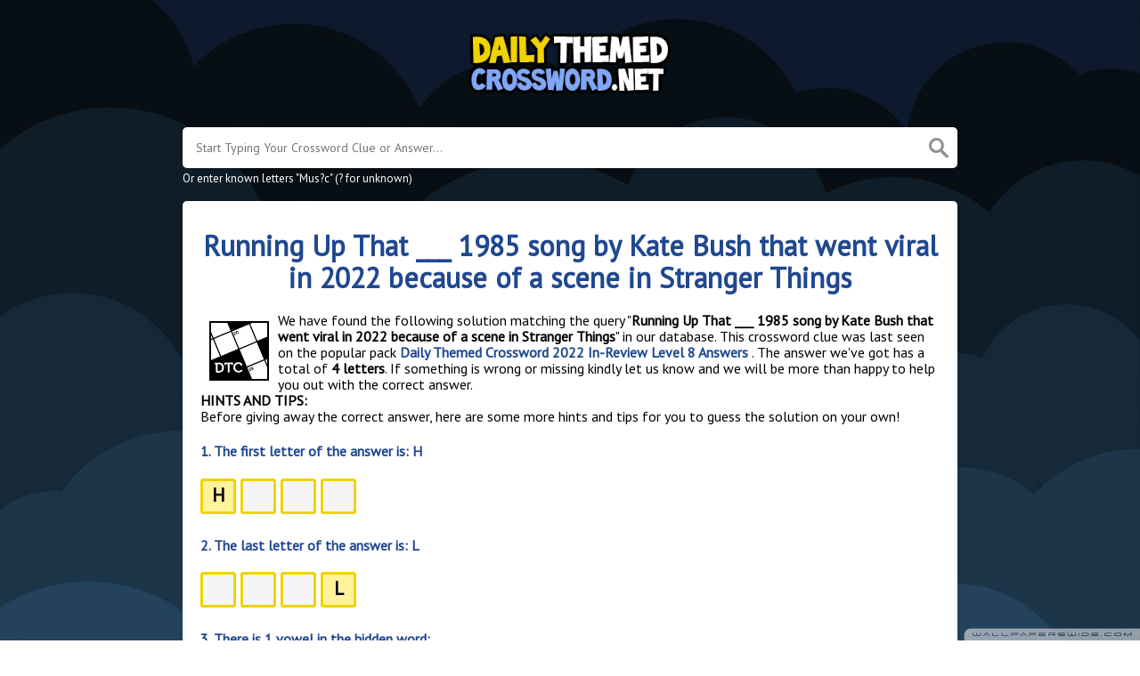

--- FILE ---
content_type: text/html; charset=UTF-8
request_url: https://dailythemedcrossword.net/clue/running-up-that-___-1985-song-by-kate-bush-that-went-viral-in-2022-because-of-a-scene-in-stranger-things
body_size: 5648
content:
<!doctype html>
<html lang="en">
<head>
    <meta charset="UTF-8">
    <meta name="viewport" content="width=device-width, initial-scale=1, shrink-to-fit=no">

            <link rel="icon" type="image/png" href="/storage/app/media//dailythemedcrossword.png">
    
    <title>Running Up That ___ 1985 song by Kate Bush that went viral in 2022 because of a scene in Stranger Things Daily Themed Crossword</title>
    <meta name="description" content="Here are all the possible answers for Running Up That ___ 1985 song by Kate Bush that went viral in 2022 because of a scene in Stranger Things. This crossword clue was last seen on Daily Themed Crossword 2022 In-Review Level 8.">

    
    <link rel="stylesheet" href="/themes/xwm-xwordth/assets/scss/crosswords.css">

            <link rel="stylesheet" href="https://cdnjs.cloudflare.com/ajax/libs/jquery-modal/0.9.1/jquery.modal.min.css" />
    
    
    <link rel="preconnect" href="https://fonts.gstatic.com">
<link href="https://fonts.googleapis.com/css2?family=PT+Sans&family=Roboto:wght@100&display=swap" rel="stylesheet">
<style>
    body
    {
    				background: #123754;
    	    	        	background: url("/storage/app/media//dtc.jpg");
            background-size: cover !important; 
            background-repeat: no-repeat !important;
            background-attachment: fixed;
    	
    	    		font-family: 'PT Sans', sans-serif;
    	    }

			p a
		{
			color: #204891;
		}
		a
		{
			color: #204891;
		}
		.jsCalendar tbody td.jsCalendar-current
		{
			background-color: #204891;
		}
	
	
	
	
	

		.container
    	{
    		    			max-width: 900px;
    		    	}
		
    .dtc a {
    border: 1px solid #000;
    display: block;
    color: #000;
    padding: 10px;
    margin-bottom: 5px;
    background: #ffdd79;
    font-size: 17px;
    font-weight: bold;
}
.undersearch-txt {
    font-size: 13px;
    color: #fff;
}
.page {
    background: white;
    padding: 10px 20px;
    border-radius: 5px;
    box-sizing: border-box;
    box-shadow: 0 1px 4px 0 #0000001a;
}
h1, h2, h3, h4, h5, h6 {
    font-weight: bolder;
    color: #204891;
}
body {
    font-size: 16px;
    color: black;
}
.letters-count {
    font-size: 17px;
    line-height: 23px;
    color: #6a8ac4;
}
.breadcrumb {
    padding: 0.75rem 1rem;
    margin-bottom: 1rem;
    list-style: none;
    background-color: #f0d300;
    border-radius: 0.25rem;
}
.breadcrumb a {
    color: white;
    font-weight: bolder;
}
.answer-letters .letter_box {
    display: inline-block;
    width: 40px;
    height: 40px;
    background: #fff39a;
    border: 3px solid #f0d300;
    border-radius: 3px;
    text-align: center;
    color: #000;
    font-size: 21px;
    line-height: 32px;
    position: relative;
    margin-right: 5px;
    font-weight: bold;
    margin-bottom: 5px;
}
.filter-form input {
    outline: 0;
    background: #00000070;
    border: 1px solid #ffffff80;
    border-bottom: 2px solid #cccccc80;
    padding: 5px;
    border-radius: 2px;
    color: #ffffff;
    display: block;
    width: 100%;
    font-size: 15px;
}
.data-list .data a {
    display: block;
    border: 0 solid #e4e4e4;
    border-bottom: 2px dashed #ffcd18;
    padding: 10px;
    border-radius: 0;
    margin-bottom: 7px;
    font-weight: bold;
    font-size: 20px;
    color: #204891;
}
header img {
    display: block;
    margin: 0 auto;
    max-width: 316px;
    max-height: 150px;
    width: 240px;
}
.faq {
    background: #4c87b6;
    padding: 1px;
    font-size: 17px;
    font-weight: bolder;
    text-align: center;
    color: white;
    border-radius: 10px;
}
.fr-fic {
    display: inline-block;
    float: left!important;
    margin: 10px;
    border: 2px solid black;
}
.letters {
    text-align: center;
}
p a {
    color: #204891;
    font-weight: bolder;
}
.dtclist a {
     -webkit-border-radius: 5px;
    -moz-border-radius: 5px;
    -ms-border-radius: 5px;
    -o-border-radius: 5px;
    border-radius: 5px;
    font-size: 18px;
    padding: 10px 25px;
    margin-bottom: 7.5px;
    display: inline-block;
    background: #FFFFFF;
    border: 1px solid #E9D4F1;
    font-family: &#039;Nunito&#039;, sans-serif;
}
.letter_box:hover
{
    cursor: pointer;
}
.answer-letters .letter_box[hiddenstate=true]
{
 background: whitesmoke !important;
}
</style>    <script type='text/javascript' src='https://platform-api.sharethis.com/js/sharethis.js#property=61f88db328dcf600194935fa&product=sop' async='async'></script>
<meta name="google-site-verification" content="1qfPRtoGRasG7MAhCwd1TuOjGfXYOxFOepqGg0GoHBs" />
<!-- Global site tag (gtag.js) - Google Analytics -->
<script async src="https://www.googletagmanager.com/gtag/js?id=UA-152359584-3"></script>
<script>
  window.dataLayer = window.dataLayer || [];
  function gtag(){dataLayer.push(arguments);}
  gtag('js', new Date());

  gtag('config', 'UA-152359584-3');
</script>
</head>
<body>

    <div class="container">
        <header>
            <a href="/">
                                    <img src="/storage/app/media/dailythemedcrosswordnet.png" alt="DailyThemedCrossword.net">
                            </a>
            
        </header><!-- header -->
    </div><!-- container -->

    <div class="container">
                    <form class="search" autocomplete="off">
            <div class="drop-search">
                <input type="text" name="q"
                                    placeholder="Start Typing Your Crossword Clue or Answer..."
                                value=""
                data-request="onCrosswordSearch"
                data-request-update="crosswordSearchResults: '#crosswordSearchResults'"
                data-track-input="500"
                class="searchbox"
                onkeydown="if(event.keyCode===13){location.href='/search?q='+encodeURIComponent(this.value)}">
                <img src="/themes/xwm-xwordth/assets/img/search.svg" alt="Search" onclick="location.href='/search?q='+encodeURIComponent(document.querySelector('.searchbox').value)">
                <div class="drop-search-content" id="crosswordSearchResults"></div>
            </div>
            <div class="undersearch-txt" style="margin-top:5px">Or enter known letters "Mus?c" (? for unknown)</div>
            </form>
            <br>
            </div>


    <div class="container page-cont">
        
                    <div class="page">
                


	<div class='daily-themed-crossword-packs'><p> <!-- Ezoic - under_page_title - under_page_title --> <div id="ezoic-pub-ad-placeholder-101"> </div> <!-- End Ezoic - under_page_title - under_page_title --> </p><h1 style="text-align: center;">Running Up That ___ 1985 song by Kate Bush that went viral in 2022 because of a scene in Stranger Things</h1><p><img src="https://dailythemedcrossword.net/storage/app/media/dailythemedcrossword.png" style="width: 67px;" class="fr-fic fr-fil fr-dii">We have found the following solution matching the query "<strong>Running Up That ___ 1985 song by Kate Bush that went viral in 2022 because of a scene in Stranger Things</strong>" in our database. This crossword clue was last seen on the popular pack <a href="/daily-themed-crossword-2022-in-review-level-8-answers">Daily Themed Crossword 2022 In-Review Level 8 Answers</a> . The answer we've got has a total of <strong>4 letters</strong>. If something is wrong or missing kindly let us know and we will be more than happy to help you out with the correct answer.</p><p><strong>HINTS AND TIPS:</strong></p><p>Before giving away the correct answer, here are some more hints and tips for you to guess the solution on your own!</p><p> <div class="answer-steps"> <h4>1. The first letter of the answer is: <span>H</span></h4> <div class="answer-letters"><div class="letter_box" onclick="displayHiddenLetter(this);" hiddenstate='false' hiddenletter='H'>H</div><div class="letter_box" onclick="displayHiddenLetter(this);" hiddenstate='true' hiddenletter='I'>&nbsp;</div><div class="letter_box" onclick="displayHiddenLetter(this);" hiddenstate='true' hiddenletter='L'>&nbsp;</div><div class="letter_box" onclick="displayHiddenLetter(this);" hiddenstate='true' hiddenletter='L'>&nbsp;</div></div> <h4>2. The last letter of the answer is: <span>L</span></h4> <div class="answer-letters"><div class="letter_box" onclick="displayHiddenLetter(this);" hiddenstate='true' hiddenletter='H'>&nbsp;</div><div class="letter_box" onclick="displayHiddenLetter(this);" hiddenstate='true' hiddenletter='I'>&nbsp;</div><div class="letter_box" onclick="displayHiddenLetter(this);" hiddenstate='true' hiddenletter='L'>&nbsp;</div><div class="letter_box" onclick="displayHiddenLetter(this);" hiddenstate='false' hiddenletter='L'>L</div></div> <h4>3. There is 1 vowel in the hidden word:</h4> <div class="answer-letters"><div class="letter_box" onclick="displayHiddenLetter(this);" hiddenstate='true' hiddenletter='H'>&nbsp;</div><div class="letter_box" onclick="displayHiddenLetter(this);" hiddenstate='false' hiddenletter='I'>I</div><div class="letter_box" onclick="displayHiddenLetter(this);" hiddenstate='true' hiddenletter='L'>&nbsp;</div><div class="letter_box" onclick="displayHiddenLetter(this);" hiddenstate='true' hiddenletter='L'>&nbsp;</div></div> </div> <script> function displayHiddenLetter(d){ var hdl = d.getAttribute("hiddenletter"); var hs = d.getAttribute("hiddenstate"); if(hs === "true") { d.setAttribute("hiddenstate",false); var c = document.createTextNode(hdl); d.innerHTML = ""; d.appendChild(c); }else { d.setAttribute("hiddenstate",true); d.innerHTML = "&nbsp;"; } } </script> </p><p style="text-align: center;"><strong>POSSIBLE ANSWER:</strong></p><p> <div class="letters"> <div class="answer-letters"><div class="letter_box">H</div><div class="letter_box">I</div><div class="letter_box">L</div><div class="letter_box">L</div></div> </div> </p><p> <!-- Ezoic - under_first_paragraph - under_first_paragraph --> <div id="ezoic-pub-ad-placeholder-102"> </div> <!-- End Ezoic - under_first_paragraph - under_first_paragraph --> </p><h3>Other Levels</h3><p>If you already solved Running Up That ___ 1985 song by Kate Bush that went viral in 2022 because of a scene in Stranger Things and are looking for other levels from the same level then check the related clues below:</p><p><ul class='builder-link-list '><li class='builder-link-list-item dtclist'><a href="/clue/came-in-first">Came in first</a></li><li class='builder-link-list-item dtclist'><a href="/clue/its-___-a-2022-viral-trend-originating-from-a-young-boy-talking-earnestly-about-his-love-for-maize">Its ___! A 2022 viral trend originating from a young boy talking earnestly about his love for maize</a></li><li class='builder-link-list-item dtclist'><a href="/clue/___-arbor-michigan">___ Arbor Michigan</a></li><li class='builder-link-list-item dtclist'><a href="/clue/outputs-of-brainstorming">Outputs of brainstorming</a></li><li class='builder-link-list-item dtclist'><a href="/clue/a-nightmare-on-___-street">A Nightmare on ___ Street</a></li><li class='builder-link-list-item dtclist'><a href="/clue/title-for-paul-mccartney-or-elton-john">Title for Paul McCartney or Elton John</a></li><li class='builder-link-list-item dtclist'><a href="/clue/not-my-mistake-on-some-articles">Not my mistake on some articles</a></li><li class='builder-link-list-item dtclist'><a href="/clue/game-created-by-josh-wardle-that-went-viral-in-2022-and-was-purchased-by-nyt">Game created by Josh Wardle that went viral in 2022 and was purchased by NYT</a></li><li class='builder-link-list-item dtclist'><a href="/clue/black-___-spider">Black ___ spider</a></li><li class='builder-link-list-item dtclist'><a href="/clue/genetic-attribute">Genetic attribute</a></li><li class='builder-link-list-item dtclist'><a href="/clue/spanish-name-for-a-bullfighter-anagram-of-rooter">Spanish name for a bullfighter (anagram of rooter)</a></li><li class='builder-link-list-item dtclist'><a href="/clue/single-entry-in-a-list">Single entry in a list</a></li><li class='builder-link-list-item dtclist'><a href="/clue/running-up-that-___-1985-song-by-kate-bush-that-went-viral-in-2022-because-of-a-scene-in-stranger-things">Running Up That ___ 1985 song by Kate Bush that went viral in 2022 because of a scene in Stranger Things</a></li><li class='builder-link-list-item dtclist'><a href="/clue/greek-mythologys-king-of-the-underworld">Greek mythologys king of the underworld</a></li><li class='builder-link-list-item dtclist'><a href="/clue/well-hello-there-2-wds">Well hello there 2 wds.</a></li><li class='builder-link-list-item dtclist'><a href="/clue/george-___-protagonist-of-ursula-k-le-guins-the-lathe-of-heaven">George ___ protagonist of Ursula K. Le Guins The Lathe of Heaven</a></li></ul></p><p> <!-- Ezoic - bottom_of_page - bottom_of_page --> <div id="ezoic-pub-ad-placeholder-103"> </div> <!-- End Ezoic - bottom_of_page - bottom_of_page --> </p></div>
                
            </div>
            </div><!--  container-->


    <footer>
        <div class="container">
            <div class="footer-disclaimer">
                This website is for informational purposes only. All images, logos and content is property of their respective owners. We are in no way affiliated or endorsed by PlaySimple Games.
            </div>
            <div class="row">
                <div class="col-md-12">
                    <div class="brand">
                        <a href="/">DailyThemedCrossword.net</a>
                    </div>
                    <div class="footer-links">
                        <a href="/">Home</a> |
                        <a href="/sitemap.xml">Sitemap</a> |
                        <a href="https://dailythemedcrossword.net/privacy">Privacy</a> |
                        <a href="/archive">Archive</a>
                    </div>
                                    </div>
            </div>
        </div>
    </footer>


<script src="https://cdnjs.cloudflare.com/ajax/libs/jquery/3.5.1/jquery.min.js"></script>
<script src="/modules/system/assets/js/framework-extras.js"></script>
<link rel="stylesheet" property="stylesheet" href="/modules/system/assets/css/framework-extras.css">




<script src="https://cdnjs.cloudflare.com/ajax/libs/jquery-modal/0.9.1/jquery.modal.min.js"></script>

<div id="mailmodal" class="mailbox-modal modal">
<div class="innercont">
    <div class="modaltxt">
        <h1>Get Daily Themed Crossword Answers In Your Inbox!</h1>
        <p>Get the latest Daily Themed Crossword Puzzle Answers delivered straight into your inbox!</p>
    </div>
    <div class="modalform">
        <form data-request="onMailgunListSubscribe" data-request-update="mailSubscribedSuccess: '#mailboxtwo'" data-request-success="document.getElementById('email').value = ''">
            <div id="mailboxtwo">
            </div>
            <input type="email" placeholder="Enter Your Email Address" id="email" class="form-control" name="email">
            <input type="submit" class="btn btn-primary subbutton" value="Subscribe">
        </form>
        <div class="nospam">
        <span style="font-size: 12px; color: #b0b0b0;">No SPAM! We don't share your email with any 3rd part companies!</span></div>
    </div>
    </div>
</div>


<script>
    function getCookie(name) {
        var value = "; " + document.cookie;
        var parts = value.split("; " + name + "=");
        if (parts.length == 2) return parts.pop().split(";").shift();
        else return null;
    }
    if (getCookie('mailbox')) {
        // console.log('mailbox exists');
    }
    else {
        // console.log('doesn\'t exist');
        document.cookie = 'mailbox=222; expires=Fri, 31 Dec 9999 23:59:59 GMT';

        setTimeout(function(){
          $("#mailmodal").modal();
        }, 5000);
    }
</script>


<script>
function filterable() {
    var input, filter, ul, li, a, i, txtValue;
    input = document.getElementById("catInput");
    filter = input.value.toUpperCase();
    ul = document.getElementsByClassName("row")[0];
    li = ul.getElementsByClassName("filterable");
    for (i = 0; i < li.length; i++) {
        a = li[i].getElementsByClassName("searchable")[0];
        txtValue = a.textContent || a.innerText;
        if (txtValue.toUpperCase().indexOf(filter) > -1) {
            li[i].style.display = "";
        } else {
            li[i].style.display = "none";
        }
    }
}
$(function() {
    $(window).click(function() {
        $(".drop-search-content").hide();
    });
    $(".searchbox").focusin(function(event) {
        $(".drop-search-content").show();
    });
    $('.search').click(function(event){
        event.stopPropagation();
    });
});

$(function() {
    $("#nrLettersSelect").change(function() {
      var htmlString = "";
      var len = $(this).val();
      var incr = 0;
      for (var i = 0; i < len; i++) {
        incr = i+1;
        htmlString += "<div class='l-box' style='margin-right:3px'><span>"+incr+"</span><input type='text' name='' class='letter letterinput' maxlength='1'></div>";
      }
      $("#solverLettersOutput").html(htmlString);
    });
});

$(document).on('keyup', '.letterinput', function(e){
    var key = e.keyCode || e.charCode;

    if(key == 8 || key == 46) {
        $(this).val("");
        $(this).closest('div').prev().find('.letterinput').focus();
    } else {
        if ($(this).val()) {
            $(this).closest('div').next().find('.letterinput').focus();
        }
    }
});


</script>










<script defer src="https://static.cloudflareinsights.com/beacon.min.js/vcd15cbe7772f49c399c6a5babf22c1241717689176015" integrity="sha512-ZpsOmlRQV6y907TI0dKBHq9Md29nnaEIPlkf84rnaERnq6zvWvPUqr2ft8M1aS28oN72PdrCzSjY4U6VaAw1EQ==" data-cf-beacon='{"version":"2024.11.0","token":"befbe19d114b4d62b8da1c9277a9d020","r":1,"server_timing":{"name":{"cfCacheStatus":true,"cfEdge":true,"cfExtPri":true,"cfL4":true,"cfOrigin":true,"cfSpeedBrain":true},"location_startswith":null}}' crossorigin="anonymous"></script>
</body>
</html>